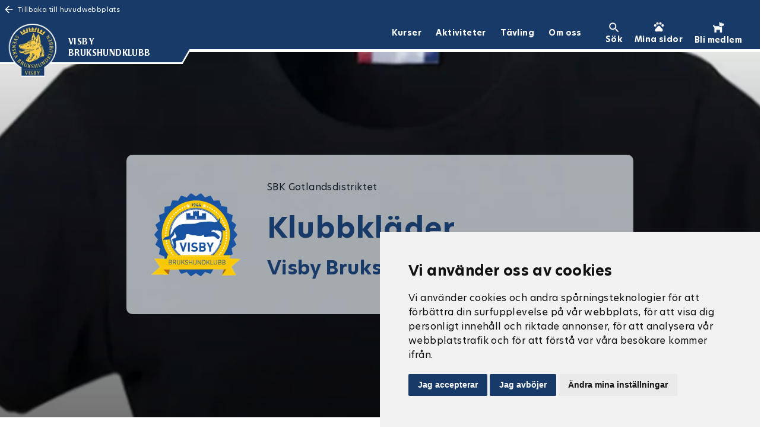

--- FILE ---
content_type: text/html; charset=utf-8
request_url: https://brukshundklubben.se/om-oss/hitta-din-klubb/sbk-gotlandsdistriktet/lokala-klubbar/visby-brukshundklubb/om-oss/klubbklader/
body_size: 9729
content:


<!DOCTYPE html>
<html lang="sv">
<head>



    <title>Klubbkl&#228;der - Visby Brukshundklubb</title>
<meta name="description" content="">


<meta property="og:title" content='Klubbkl&#228;der - Visby Brukshundklubb' />
    <meta property="og:image" content="https://brukshundklubben.se/media/otkhgowk/tshirt-m-logga.png?width=1200&height=630&bgcolor=white" />
<meta property="og:description" content="" />


    <meta property="og:site_name" content="Svenska Brukshundklubben - Visby Brukshundklubb" />
<meta property="og:url" content="https://brukshundklubben.se/om-oss/hitta-din-klubb/sbk-gotlandsdistriktet/lokala-klubbar/visby-brukshundklubb/om-oss/klubbklader/" />
<meta property="og:image:width" content="1200" />
<meta property="og:image:height" content="630" />


<meta name="twitter:card" content="summary_large_image">
    <meta name="twitter:site" content=" - Visby Brukshundklubb">
<meta name="twitter:title" content="Klubbkl&#228;der - Visby Brukshundklubb">
<meta name="twitter:description" content="">
    <meta name="twitter:image" content="https://brukshundklubben.se/media/otkhgowk/tshirt-m-logga.png?width=1200&height=675&bgcolor=white">
<meta name="twitter:url" content="https://brukshundklubben.se/om-oss/hitta-din-klubb/sbk-gotlandsdistriktet/lokala-klubbar/visby-brukshundklubb/om-oss/klubbklader/">
            <meta name="keywords" content="Klubbkl&#228;der Visby BK">

    <meta name="author" content="">
    <meta http-equiv="X-UA-Compatible" content="IE=edge" />
    <meta name="viewport" content="width=device-width, initial-scale=1">
    <link rel="apple-touch-icon" sizes="180x180" href="/apple-touch-icon.png">
    <link rel="icon" type="image/png" sizes="32x32" href="/favicon-32x32.png">
    <link rel="icon" type="image/png" sizes="16x16" href="/favicon-16x16.png" />
    <link rel="manifest" href="/manifest.json">
    

    <link rel="preload" href="/fonts/OpenSans/memtYaGs126MiZpBA-UFUIcVXSCEkx2cmqvXlWqWt06F15M.woff2" as="font" type="font/woff2" crossorigin>
    <link rel="preload" href="/fonts/OpenSans/memtYaGs126MiZpBA-UFUIcVXSCEkx2cmqvXlWqWuU6F.woff2" as="font" type="font/woff2" crossorigin>
    <link rel="preload" href="/fonts/OpenSans/memvYaGs126MiZpBA-UvWbX2vVnXBbObj2OVTS-muw.woff2" as="font" type="font/woff2" crossorigin>
    <link rel="preload" href="/fonts/OpenSans/memvYaGs126MiZpBA-UvWbX2vVnXBbObj2OVTSGmu1aB.woff2" as="font" type="font/woff2" crossorigin>
    <link rel="preload" href="/fonts/HeroNew-Bold.woff2" as="font" type="font/woff2" crossorigin>
    <link rel="preload" href="/fonts/HeroNew-Regular.woff2" as="font" type="font/woff2" crossorigin>
    <link rel="preload" href="/fonts/StrayhornMT-Bold.woff2" as="font" type="font/woff2" crossorigin>

    <link rel="stylesheet" href="/assets/css/index.e03fb1ed48778b3d58fd.min.css" type="text/css" />

    <script>
        if ('serviceWorker' in navigator) {
            const environmentConfig = encodeURIComponent(
                JSON.stringify({
                    env: 'prod',
                    hash: '8cce7dc62ef202f7f88e',
                    isAuthenticated: 'False'
                })
            );

            /*window.addEventListener('load', () => {*/
            // Scope will be restricted to the path where the service-worker-example.js file is located
            navigator.serviceWorker.register('/serviceworker.js?v=8cce7dc62ef202f7f88e&environmentConfig=' + environmentConfig).then(registration => {
                console.log('Service Worker registered: ', registration)
                window.registration = registration;

                if (registration.installing) {
                    serviceWorker = registration.installing;
                    // console.log('Service worker installing');
                } else if (registration.waiting) {
                    serviceWorker = registration.waiting;
                    // console.log('Service worker installed & waiting');
                } else if (registration.active) {
                    serviceWorker = registration.active;
                    // console.log('Service worker active');
                }

                if (serviceWorker) {
                    if (serviceWorker.state == "activated") {

                        if ('periodicSync' in registration) {
                            // Request permission
                            navigator.permissions.query({
                                name: 'periodic-background-sync',
                            }).then(async (status) => {
                                console.log(status.state)
                                if (status.state === 'granted') {
                                    try {
                                        // Register new sync every 24 hours
                                        await registration.periodicSync.register('news', {
                                            minInterval: 24 * 60 * 60 * 1000, // 1 day
                                        });
                                        await registration.periodicSync.register('bgSyncQueue', {
                                            minInterval: 5 * 60 * 1000, // 5 min
                                        });
                                        console.log('Periodic background sync registered!');
                                    } catch (e) {
                                        console.error(`Periodic background sync failed:\n${e}`);
                                    }
                                }
                            });
                        }
                    }
                    serviceWorker.addEventListener("statechange", function (e) {
                        console.log("sw statechange : ", e.target.state);
                        if (e.target.state == "activated") {
                            if ('periodicSync' in registration) {
                                // Request permission
                                navigator.permissions.query({
                                    name: 'periodic-background-sync',
                                }).then(async (status) => {
                                    if (status.state === 'granted') {
                                        try {
                                            // Register new sync every 24 hours
                                            await registration.periodicSync.register('news', {
                                                minInterval: 24 * 60 * 60 * 1000, // 1 day
                                            });
                                            await registration.periodicSync.register('bgSyncQueue', {
                                                minInterval: 5 * 60 * 1000, // 5 min
                                            });
                                            console.log('Periodic background sync registered!');
                                        } catch (e) {
                                            console.error(`Periodic background sync failed:\n${e}`);
                                        }
                                    }
                                });

                            }
                        }
                    });
                }
                navigator.serviceWorker.ready.then(reg => {
                    if (reg.active) {
                        reg.active.postMessage({
                            type: 'myPagesUrls',
                            myPagesUrls: ["/mina-sidor/","/sbktavling/mina-sidor/","/mina-sidor/medlem/","/sbktavling/mina-sidor/medlem/","/mina-sidor/medlem/min-profil/","/sbktavling/mina-sidor/medlem/min-profil/","/mina-sidor/medlem/mitt-medlemskap/","/sbktavling/mina-sidor/medlem/mitt-medlemskap/","/mina-sidor/medlem/mina-fakturor/","/sbktavling/mina-sidor/medlem/mina-fakturor/","/mina-sidor/medlem/min-familj/","/sbktavling/mina-sidor/medlem/min-familj/","/mina-sidor/medlem/min-forening/","/sbktavling/mina-sidor/medlem/min-forening/","/mina-sidor/sbk-tavling/","/sbktavling/mina-sidor/sbk-tavling/","/mina-sidor/sbk-tavling/hantera-prov-tavlingar/prov-tavlingar/administrera-tavling/","/sbktavling/mina-sidor/sbk-tavling/hantera-prov-tavlingar/prov-tavlingar/administrera-tavling/","/mina-sidor/sbk-tavling/hantera-prov-tavlingar/prov-tavlingar/resultatrapport/","/sbktavling/mina-sidor/sbk-tavling/hantera-prov-tavlingar/prov-tavlingar/administrera-tavling/","/mina-sidor/sbk-tavling/mina-starter/","/sbktavling/mina-sidor/sbk-tavling/mina-starter/","/mina-sidor/sbk-tavling/mina-hundar/","/sbktavling/mina-sidor/sbk-tavling/mina-hundar/","/mina-sidor/sbk-tavling/mina-anmalningar-betalningar/","/sbktavling/mina-sidor/sbk-tavling/mina-anmalningar-betalningar/","/mina-sidor/sbk-tavling/min-tavlingsprofil/","/sbktavling/mina-sidor/sbk-tavling/min-tavlingsprofil/","/mina-sidor/sbk-tavling/support-tavlande/","/sbktavling/mina-sidor/sbk-tavling/support-tavlande/","/mina-sidor/sbk-tavling/support-tavlande/support-logga-in/","/sbktavling/mina-sidor/sbk-tavling/support-tavlande/support-logga-in/","/mina-sidor/sbk-tavling/support-tavlande/support-anmala-till-tavling/","/sbktavling/mina-sidor/sbk-tavling/support-tavlande/support-anmala-till-tavling/","/mina-sidor/sbk-tavling/support-tavlande/support-mina-starter/","/sbktavling/mina-sidor/sbk-tavling/support-tavlande/support-mina-starter/","/mina-sidor/sbk-tavling/support-tavlande/support-mina-hundar/","/sbktavling/mina-sidor/sbk-tavling/support-tavlande/support-mina-hundar/","/mina-sidor/sbk-tavling/support-tavlande/support-mina-anmalningar-betalningar/","/sbktavling/mina-sidor/sbk-tavling/support-tavlande/support-mina-anmalningar-betalningar/","/mina-sidor/sbk-tavling/support-tavlande/support-min-tavlingsprofil/","/sbktavling/mina-sidor/sbk-tavling/support-tavlande/support-min-tavlingsprofil/","/mina-sidor/sbk-tavling/hantera-prov-tavlingar/","/sbktavling/mina-sidor/sbk-tavling/hantera-prov-tavlingar/","/mina-sidor/sbk-tavling/hantera-prov-tavlingar/prov-tavlingar/administrera-tavling/","/sbktavling/mina-sidor/sbk-tavling/hantera-prov-tavlingar/prov-tavlingar/administrera-tavling/","/mina-sidor/sbk-tavling/hantera-prov-tavlingar/prov-tavlingar/resultatrapport/","/sbktavling/mina-sidor/sbk-tavling/hantera-prov-tavlingar/prov-tavlingar/administrera-tavling/","/mina-sidor/sbk-tavling/hantera-prov-tavlingar/prov-tavlingar/","/sbktavling/mina-sidor/sbk-tavling/hantera-prov-tavlingar/prov-tavlingar/","/mina-sidor/sbk-tavling/hantera-prov-tavlingar/prov-tavlingar/administrera-tavling/","/sbktavling/mina-sidor/sbk-tavling/hantera-prov-tavlingar/prov-tavlingar/administrera-tavling/","/mina-sidor/sbk-tavling/hantera-prov-tavlingar/prov-tavlingar/resultatrapport/","/sbktavling/mina-sidor/sbk-tavling/hantera-prov-tavlingar/prov-tavlingar/administrera-tavling/","/mina-sidor/sbk-tavling/hantera-prov-tavlingar/prov-tavlingar/administrera-tavling/","/sbktavling/mina-sidor/sbk-tavling/hantera-prov-tavlingar/prov-tavlingar/administrera-tavling/","/mina-sidor/sbk-tavling/hantera-prov-tavlingar/prov-tavlingar/resultatrapport/","/sbktavling/mina-sidor/sbk-tavling/hantera-prov-tavlingar/prov-tavlingar/resultatrapport/","/mina-sidor/sbk-tavling/hantera-prov-tavlingar/ansokan-om-prov-tavling/","/sbktavling/mina-sidor/sbk-tavling/hantera-prov-tavlingar/ansokan-om-prov-tavling/","/mina-sidor/sbk-tavling/hantera-prov-tavlingar/support-arrangor/","/sbktavling/mina-sidor/sbk-tavling/hantera-prov-tavlingar/support-arrangor/","/mina-sidor/sbk-tavling/hantera-prov-tavlingar/support-arrangor/support-prov-tavlingar/","/sbktavling/mina-sidor/sbk-tavling/hantera-prov-tavlingar/support-arrangor/support-prov-tavlingar/","/mina-sidor/sbk-tavling/hantera-prov-tavlingar/support-arrangor/support-ansoka-om-prov-tavling/","/sbktavling/mina-sidor/sbk-tavling/hantera-prov-tavlingar/support-arrangor/support-ansoka-om-prov-tavling/","/mina-sidor/sbk-tavling/hantera-prov-tavlingar/support-arrangor/support-godkanna-ansokan-om-prov-tavling/","/sbktavling/mina-sidor/sbk-tavling/hantera-prov-tavlingar/support-arrangor/support-godkanna-ansokan-om-prov-tavling/","/mina-sidor/sbk-tavling/hantera-prov-tavlingar/min-arrangorsprofil/","/sbktavling/mina-sidor/sbk-tavling/hantera-prov-tavlingar/min-arrangorsprofil/","/mina-sidor/sbk-tavling/hantera-prov-tavlingar/ekonomi/","/sbktavling/mina-sidor/sbk-tavling/hantera-prov-tavlingar/ekonomi/","/mina-sidor/sbk-tavling/hantera-prov-tavlingar/rapportverktyg/","/sbktavling/mina-sidor/sbk-tavling/hantera-prov-tavlingar/rapportverktyg/","/mina-sidor/sbk-tavling/hantera-prov-tavlingar/administrera-hundar/","/sbktavling/mina-sidor/sbk-tavling/hantera-prov-tavlingar/administrera-hundar/","/mina-sidor/sbk-tavling/hantera-prov-tavlingar/licenser/","/sbktavling/mina-sidor/sbk-tavling/hantera-prov-tavlingar/licenser/","/mina-sidor/membercardvaliditychecktemplate/","/sbktavling/mina-sidor/membercardvaliditychecktemplate/"]
                        });
                    }
                });
            }).catch(registrationError => {
                console.log('Service Worker registration failed: ', registrationError)
            })
            if (navigator.onLine) {
                navigator.serviceWorker.ready.then(reg => {
                    try {
                        reg.active.postMessage(
                            {
                                text: 'sync',
                                port: messageChannel && messageChannel.port2,
                            },
                            [messageChannel && messageChannel.port2]
                        );
                    } catch (e) {
                        //firefox support
                        reg.active.postMessage({
                            text: 'sync',
                        });
                    }
                });
            }

            //})
        }
                    //if ("serviceWorker" in navigator) {
                    //    window.addEventListener("load", () => {
                    //        navigator.serviceWorker.register("/serviceworker.js");
                    //    })
                    //}
    </script>

<!-- Global site tag (gtag.js) - Google Analytics -->
<script async src="https://www.googletagmanager.com/gtag/js?id=G-8BTJZ074HZ"></script>
<script>
window.dataLayer = window.dataLayer || [];
function gtag(){dataLayer.push(arguments);}
gtag('js', new Date());

gtag('config', 'G-8BTJZ074HZ');
</script>
    <script src='/App_Plugins/UmbracoForms/Assets/promise-polyfill/dist/polyfill.min.js' type='application/javascript'></script><script src='/App_Plugins/UmbracoForms/Assets/aspnet-validation/dist/aspnet-validation.min.js' type='application/javascript'></script>
</head>
<body>
    <a class="skip-link" href="#main">Hoppa till huvudinnehåll</a>

        <div class="Faq-button">
            <a href="/om-oss/hitta-din-klubb/sbk-gotlandsdistriktet/lokala-klubbar/visby-brukshundklubb/om-oss/faq-visby-bk/" class="link-button">FAQ</a>
        </div>
        <div class="back-to-main-site d-flex">
        <a href="/">
            <img src="/icons/arrow-w.svg" alt="Tillbaka till huvudwebbplats" /><span>Tillbaka till huvudwebbplats</span>
        </a>
    </div>
    <header role="banner" class="header subsite">
        <div class="header-logo">
            <a class="homeLink" href="/visby-brukshundklubb/">
                <picture><source data-srcset='/media/ofwna4ky/sbk_logga_visby_rgb.png?format=webp&amp;quality=80&amp;width=200&amp;height=200' type='image/webp'><source data-srcset='/media/ofwna4ky/sbk_logga_visby_rgb.png' type='image/png'><img data-src='/media/ofwna4ky/sbk_logga_visby_rgb.png' src='/media/ofwna4ky/sbk_logga_visby_rgb.png?format=webp&amp;quality=10&amp;width=200&amp;height=200' alt='SBK Logga Visby BK' class='lazy' width=200 height=200 ></picture>
                <picture><source data-srcset='/media/ofwna4ky/sbk_logga_visby_rgb.png?format=webp&amp;quality=80&amp;width=200&amp;height=200' type='image/webp'><source data-srcset='/media/ofwna4ky/sbk_logga_visby_rgb.png' type='image/png'><img data-src='/media/ofwna4ky/sbk_logga_visby_rgb.png' src='/media/ofwna4ky/sbk_logga_visby_rgb.png?format=webp&amp;quality=10&amp;width=200&amp;height=200' alt='SBK Logga Visby BK' class='lazy' width=200 height=200 ></picture>
            </a>
            <div class="header-left-overlay">
            </div>
            <div class="header-left">
            </div>
            <div class="header-title d-none d-md-flex">
                <span>
                    Visby Brukshundklubb
                </span>
            </div>
        </div>
        <div class="header-right">
            <nav role="navigation" id="mainnav">
                    <ul class="navigation-links d-none d-lg-block">
                            <li><a class="headerButton" href="/visby-brukshundklubb/kurser/"><span>Kurser</span></a></li>
                            <li><a class="headerButton" href="/visby-brukshundklubb/aktiviteter/"><span>Aktiviteter</span></a></li>
                            <li><a class="headerButton" href="/visby-brukshundklubb/tavling/"><span>T&#228;vling</span></a></li>
                            <li><a class="headerButton" href="/visby-brukshundklubb/om-oss/"><span>Om oss</span></a></li>
                    </ul>
                <ul class="navigation-buttons">
                        <li class="search">
                            <a class="button" href="https://brukshundklubben.se/soksida/" title="Sök på brukshundklubben.se">
                                <img src="/icons/search-w.svg" alt="Sök på brukshundklubben.se" />
                                <span>Sök</span>
                            </a>
                        </li>
                                            <li class="login d-flex d-lg-none">
                            <a href="https://brukshundklubben.se/mina-sidor/" class="button" title="Mina sidor">
                                    <img src="/icons/pet-footprint-w.svg" alt="Logga in på brukshundklubben.se" />
                                    <span>Mina sidor</span>
                            </a>
                        </li>
                        <li class="login d-none d-lg-flex">
                            <a href="https://brukshundklubben.se/mina-sidor/" class="button" title="Mina sidor">
                                <img src="/icons/pet-footprint-w.svg" alt="Logga in på brukshundklubben.se" />
                                <span>Mina sidor</span>
                            </a>
                        </li>
                                            <li class="member">
                            <a href="https://brukshundklubben.membersite.se/Membership/BuyMembership" target="_blank" class="button" title="Bli medlem">
                                <img src="/icons/dog-solid.svg" alt="Bli medlem på brukshundklubben.se" />
                                <span>Bli medlem</span>
                            </a>
                        </li>
                    <li class="d-inline-block d-lg-none menu">
                        <button type="button" class="nav-collapse-button">
                            <img src="/icons/menu-w.svg" alt="Meny brukshundklubben.se" />
                            <span>Meny</span>
                        </button>
                    </li>
                </ul>
            </nav>
        </div>
        <nav class="nav-collapse d-flex d-lg-none" role="navigation">
                <ul>
                        <li><a class="headerButton" href="/om-oss/hitta-din-klubb/sbk-gotlandsdistriktet/lokala-klubbar/visby-brukshundklubb/kurser/">Kurser</a></li>
                        <li><a class="headerButton" href="/om-oss/hitta-din-klubb/sbk-gotlandsdistriktet/lokala-klubbar/visby-brukshundklubb/aktiviteter/">Aktiviteter</a></li>
                        <li><a class="headerButton" href="/om-oss/hitta-din-klubb/sbk-gotlandsdistriktet/lokala-klubbar/visby-brukshundklubb/tavling/">T&#228;vling</a></li>
                        <li><a class="headerButton" href="/om-oss/hitta-din-klubb/sbk-gotlandsdistriktet/lokala-klubbar/visby-brukshundklubb/om-oss/">Om oss</a></li>
                                            <li class="member">
                            <a href="https://brukshundklubben.membersite.se/Membership/BuyMembership" target="_blank" class="button" title="Bli medlem">
                                <img src="/icons/dog-solid.svg" alt="Bli medlem på brukshundklubben.se" />
                                <span>Bli medlem</span>
                            </a>
                        </li>
                                    </ul>
            

        </nav>
    </header>

    <div class="page-outer">
        <div role="main" id="main" class="container-fluid page ">
            

<div class="article">
    
<div class="row">
        <div class="intro-image subsite ">
                <div class="d-none d-md-block d-lg-none image-desktop">
                    <picture><source data-srcset='/media/otkhgowk/tshirt-m-logga.png?center=0.26062252068662933,0.56616370455780418&mode=crop&amp;format=webp&amp;quality=80&amp;width=1371&amp;height=532&rnd=133093459797130000' type='image/webp'><source data-srcset='/media/otkhgowk/tshirt-m-logga.png?center=0.26062252068662933,0.56616370455780418&mode=crop&amp;width=1371&amp;height=532&rnd=133093459797130000' type='image/png'><img data-src='/media/otkhgowk/tshirt-m-logga.png?center=0.26062252068662933,0.56616370455780418&mode=crop&amp;width=1371&amp;height=532&rnd=133093459797130000' src='/media/otkhgowk/tshirt-m-logga.png?center=0.26062252068662933,0.56616370455780418&mode=crop&amp;format=webp&amp;quality=10&amp;width=1371&amp;height=532&rnd=133093459797130000' alt='T-shirt med logga Visby BK' class='lazy' width=1371 height=532 ></picture>
                </div>
                <div class="d-none d-md-none d-lg-block image-desktop">
                    <picture><source data-srcset='/media/otkhgowk/tshirt-m-logga.png?center=0.26062252068662933,0.56616370455780418&mode=crop&amp;format=webp&amp;quality=80&amp;width=1920&amp;height=532&rnd=133093459797130000' type='image/webp'><source data-srcset='/media/otkhgowk/tshirt-m-logga.png?center=0.26062252068662933,0.56616370455780418&mode=crop&amp;width=1920&amp;height=532&rnd=133093459797130000' type='image/png'><img data-src='/media/otkhgowk/tshirt-m-logga.png?center=0.26062252068662933,0.56616370455780418&mode=crop&amp;width=1920&amp;height=532&rnd=133093459797130000' src='/media/otkhgowk/tshirt-m-logga.png?center=0.26062252068662933,0.56616370455780418&mode=crop&amp;format=webp&amp;quality=10&amp;width=1920&amp;height=532&rnd=133093459797130000' alt='T-shirt med logga Visby BK' class='lazy' width=1920 height=532 ></picture>
                </div>
                <div class="d-block d-md-none d-lg-none image-mobile">
                    <picture><source data-srcset='/media/otkhgowk/tshirt-m-logga.png?center=0.26062252068662933,0.56616370455780418&mode=crop&amp;format=webp&amp;quality=80&amp;width=750&amp;height=926&rnd=133093459797130000' type='image/webp'><source data-srcset='/media/otkhgowk/tshirt-m-logga.png?center=0.26062252068662933,0.56616370455780418&mode=crop&amp;width=750&amp;height=926&rnd=133093459797130000' type='image/png'><img data-src='/media/otkhgowk/tshirt-m-logga.png?center=0.26062252068662933,0.56616370455780418&mode=crop&amp;width=750&amp;height=926&rnd=133093459797130000' src='/media/otkhgowk/tshirt-m-logga.png?center=0.26062252068662933,0.56616370455780418&mode=crop&amp;format=webp&amp;quality=10&amp;width=750&amp;height=926&rnd=133093459797130000' alt='T-shirt med logga Visby BK' class='lazy' width=750 height=926 ></picture>
                </div>
                            <div class="text ">
                    <div class="col col-md-9 col-lg-8 offset-md-1 offset-lg-2 text-inner-container">
                            <div class="logotype-image col">
                                <picture><source data-srcset='/media/14easlak/visby-brukshundsklubb-1-blågul.gif?format=webp&amp;quality=80' type='image/webp'><source data-srcset='/media/14easlak/visby-brukshundsklubb-1-blågul.gif' type='image/jpeg'><img data-src='/media/14easlak/visby-brukshundsklubb-1-blågul.gif' src='/media/14easlak/visby-brukshundsklubb-1-blågul.gif?format=webp&amp;quality=10' alt='Logotyp Visby BK Blågul trsp' class='lazy' width=771 height=831 ></picture>
                            </div>
                        <div class="text-inner col">
                                <p class="district-breadclub-tag">SBK Gotlandsdistriktet</p>
                            <h1>Klubbkl&#228;der</h1>
                                <p class="subtitle">Visby Brukshundklubb</p>
                        </div>
                    </div>
                </div>
        </div>

        <div class="intro-section block-padding col">


<div class="intro-banner">





</div>            <div class="">
                <div class="col col-md-8 offset-md-2 col-xl-6 offset-xl-3">


    <ul class="breadcrumb">
                <li>
                    
                    <a href="/om-oss/hitta-din-klubb/sbk-gotlandsdistriktet/lokala-klubbar/visby-brukshundklubb/" title="Visby Brukshundklubb">
                            <img src="/icons/home-b.svg" alt="Visby Brukshundklubb" />
                        <span class="">Visby Brukshundklubb</span>
                    </a>
                </li>
                <li>
                        <span>/</span>
                    
                    <a href="/om-oss/hitta-din-klubb/sbk-gotlandsdistriktet/lokala-klubbar/visby-brukshundklubb/om-oss/" title="Om oss">
                        <span class="">Om oss</span>
                    </a>
                </li>
                <li>
                        <span>/</span>
                    
                    <a href="/klubbklader/" title="Klubbkl&#228;der">
                        <span class="currentpage">Klubbkl&#228;der</span>
                    </a>
                </li>
    </ul>


                        <div class="publication">
                                <p class="small"><img src="/icons/clock1-b.svg" alt="09 maj 2024" />09 maj 2024</p>
                                    <p class="small"><img src="/icons/pet-footprint-b.svg" alt="Visby Brukshundklubb" />Visby Brukshundklubb</p>
                        </div>


                                    </div>
            </div>
        </div>
</div>


    <div class="row">


<div class="contentblock block block-padding  row">
    <div class="col col-md-8 offset-md-2 col-xl-6 offset-xl-3">
            <h2 class="heading" id="100c9ecd-c0c9-4170-93e2-075770bbcc85" data-anchorid="100c9ecd-c0c9-4170-93e2-075770bbcc85">Dags att skaffa nya hundtränarkläder!?</h2>
                        
        <div class="text-content">
            <p><p><span>Passa på att beställa med klubbens egen logga för att visa din klubbtillhörighet - både för gemenskapen på klubben, men också vid tävling eller träning på annan ort.</span></p>
<p><span>Du beställer direkt på webben och får det hemskickat.</span></p>
<p><span>Det finns hundjackor, träningsvästar, t-shirts och sweaters av olika slag samt mössa/pannband att välja på i klubbens shop. Dessutom kan du plocka från "Prima4you"´s övriga klädsortiment om du hittar något annat plagg du vill ha med klubbens logga.</span><br /> </p></p>
        </div>
    </div>
</div>

<script>
    Array.from(document.querySelectorAll('.contentblock .text-content *')).forEach(function (element) { element.removeAttribute('style'); });
    Array.from(document.querySelectorAll('.contentblock .text-content table')).forEach(function (element) {
        element.setAttribute("style", "width: 100%;");
        Array.from(element.querySelectorAll("tr")).forEach(function (e) {
            var tdWidth = 100 / e.querySelectorAll("td").length;
            Array.from(e.querySelectorAll("td")).forEach(function (td) {
                td.setAttribute("style", "width: " + tdWidth + "%");
            });
        });
    });
</script>

<div class="contentblock block block-padding  row">
    <div class="col col-md-8 offset-md-2 col-xl-6 offset-xl-3">
                    <h3 class="heading">Logga</h3>
                
        <div class="text-content">
            <p><p class="font_2">Det här är vår logga som du får tryckt eller broderad på de plagg du väljer i shoppen.</p>
<p class="font_2"><img src="/media/eb1bpnje/281d61_f632ba52bdd64b11ada187d5b0eb594e_mv2.png?mode=max&width=248&height=231" alt="" width="248" height="231"></p>
<p class="font_2">I flera fall kan du välja om du vill ha loggan i litet format på bröstet och/eller i större format på ryggen. Detta väljer du på respektive plagg inne i shoppen.</p>
<p class="font_2">Dessutom finns på flera av plaggen där också möjlighet att välja att få valfritt namn broderat. Denna brodyr görs i vitt (om du inte valt ett ljust plagg där vitt inte fungerar, då fås texten istället i samma blå färg som i loggan)</p></p>
        </div>
    </div>
</div>

<script>
    Array.from(document.querySelectorAll('.contentblock .text-content *')).forEach(function (element) { element.removeAttribute('style'); });
    Array.from(document.querySelectorAll('.contentblock .text-content table')).forEach(function (element) {
        element.setAttribute("style", "width: 100%;");
        Array.from(element.querySelectorAll("tr")).forEach(function (e) {
            var tdWidth = 100 / e.querySelectorAll("td").length;
            Array.from(e.querySelectorAll("td")).forEach(function (td) {
                td.setAttribute("style", "width: " + tdWidth + "%");
            });
        });
    });
</script>

<div class="contentblock block block-padding  row">
    <div class="col col-md-8 offset-md-2 col-xl-6 offset-xl-3">
                    <h3 class="heading">Tryck eller Brodyr</h3>
                
        <div class="text-content">
            <p><p class="font_7">Inne i webshopen är det i nuläget ännu inte tydligt vilka plagg som görs med brodyr och vilka som har tryck...</p>
<p class="font_7">Därför kommer en liten hjälp här:</p></p>
        </div>
    </div>
</div>

<script>
    Array.from(document.querySelectorAll('.contentblock .text-content *')).forEach(function (element) { element.removeAttribute('style'); });
    Array.from(document.querySelectorAll('.contentblock .text-content table')).forEach(function (element) {
        element.setAttribute("style", "width: 100%;");
        Array.from(element.querySelectorAll("tr")).forEach(function (e) {
            var tdWidth = 100 / e.querySelectorAll("td").length;
            Array.from(e.querySelectorAll("td")).forEach(function (td) {
                td.setAttribute("style", "width: " + tdWidth + "%");
            });
        });
    });
</script>

<div class="contentblock block block-padding  row">
    <div class="col col-md-8 offset-md-2 col-xl-6 offset-xl-3">
                            <h4 class="heading">Tryck:</h4>
        
        <div class="text-content">
            <p><ul>
<li class="font_8">Hundförarjacka AKKA Softshell</li>
<li class="font_8">Hundförarväst Arrak Acadia   </li>
<li class="font_8">T-shirt</li>
<li class="font_8">Funktions T-shirt</li>
<li class="font_8">Hoodie</li>
<li class="font_8">College halfzip</li>
<li class="font_8">Collegetröja</li>
<li class="font_8">Linne</li>
<li class="font_8">Pannband</li>
<li class="font_8">Mössa</li>
</ul></p>
        </div>
    </div>
</div>

<script>
    Array.from(document.querySelectorAll('.contentblock .text-content *')).forEach(function (element) { element.removeAttribute('style'); });
    Array.from(document.querySelectorAll('.contentblock .text-content table')).forEach(function (element) {
        element.setAttribute("style", "width: 100%;");
        Array.from(element.querySelectorAll("tr")).forEach(function (e) {
            var tdWidth = 100 / e.querySelectorAll("td").length;
            Array.from(e.querySelectorAll("td")).forEach(function (td) {
                td.setAttribute("style", "width: " + tdWidth + "%");
            });
        });
    });
</script>

<div class="contentblock block block-padding  row">
    <div class="col col-md-8 offset-md-2 col-xl-6 offset-xl-3">
                            <h4 class="heading">Brodyr:</h4>
        
        <div class="text-content">
            <p><ul>
<li class="font_8">Hundförarjacka Summit </li>
<li class="font_8">Hundförarväst jumper </li>
<li class="font_8">Hundförarjacka Original</li>
<li class="font_8">Piké</li>
<li class="font_8">Hoodtröja</li>
<li class="font_8">Sweatshirt</li>
</ul></p>
        </div>
    </div>
</div>

<script>
    Array.from(document.querySelectorAll('.contentblock .text-content *')).forEach(function (element) { element.removeAttribute('style'); });
    Array.from(document.querySelectorAll('.contentblock .text-content table')).forEach(function (element) {
        element.setAttribute("style", "width: 100%;");
        Array.from(element.querySelectorAll("tr")).forEach(function (e) {
            var tdWidth = 100 / e.querySelectorAll("td").length;
            Array.from(e.querySelectorAll("td")).forEach(function (td) {
                td.setAttribute("style", "width: " + tdWidth + "%");
            });
        });
    });
</script>

<div class="contentblock block block-padding  row">
    <div class="col col-md-8 offset-md-2 col-xl-6 offset-xl-3">
                    <h3 class="heading">Större sortiment</h3>
                
        <div class="text-content">
            <p><div id="comp-kzzzktit" class="_2Hij5 _3bcaz" data-testid="richTextElement">
<p class="font_2"><span>I klubbens egen shop hittar du ett begränsat antal plagg och bara i basfärgerna svart och marin. Tänk på att du även här ska skriva klubbens namn i rutan för vilken logga som ska tryckas/broderas.</span><span></span></p>
</div>
<div id="comp-l0000gpk" class="_2Hij5 _3bcaz" data-testid="richTextElement">
<p class="font_2"><span>Om du önskar andra färger och/eller typer av plagg går det bra att också välja ur det övriga sortimentet på Prima4you och ange klubbnamnet. Du hittar hela sortimentet under fliken produkter i webshopen.</span></p>
</div></p>
        </div>
    </div>
</div>

<script>
    Array.from(document.querySelectorAll('.contentblock .text-content *')).forEach(function (element) { element.removeAttribute('style'); });
    Array.from(document.querySelectorAll('.contentblock .text-content table')).forEach(function (element) {
        element.setAttribute("style", "width: 100%;");
        Array.from(element.querySelectorAll("tr")).forEach(function (e) {
            var tdWidth = 100 / e.querySelectorAll("td").length;
            Array.from(e.querySelectorAll("td")).forEach(function (td) {
                td.setAttribute("style", "width: " + tdWidth + "%");
            });
        });
    });
</script>

    <div class="imagepanelblock block block-padding ">
        <div class="row">
            <div class="col col-md-10 offset-md-1">
                <div class="imagepanelblock-list">
                                <div class="teaserblock">

                                    <a href="https://www.prima4you.se/collections/visby-brukshundklubb" title="https://www.prima4you.se/collections/visby-brukshundklubb">
                                        <picture><source data-srcset='/media/otkhgowk/tshirt-m-logga.png?center=0.26062252068662933,0.56616370455780418&mode=crop&amp;format=webp&amp;quality=80&amp;width=767&amp;height=440&rnd=133093459797130000' type='image/webp'><source data-srcset='/media/otkhgowk/tshirt-m-logga.png?center=0.26062252068662933,0.56616370455780418&mode=crop&amp;width=767&amp;height=440&rnd=133093459797130000' type='image/png'><img data-src='/media/otkhgowk/tshirt-m-logga.png?center=0.26062252068662933,0.56616370455780418&mode=crop&amp;width=767&amp;height=440&rnd=133093459797130000' src='/media/otkhgowk/tshirt-m-logga.png?center=0.26062252068662933,0.56616370455780418&mode=crop&amp;format=webp&amp;quality=10&amp;width=767&amp;height=440&rnd=133093459797130000' alt='' class='lazy' width=767 height=440 ></picture>
                                        <div class="teaserblock-text">Till Webshoppen!</div>
                                    </a>
                                    
                                </div>
                </div>
            </div>
        </div>
    </div>



            <div class="block-padding" style="width:100%;">
                <div class="col col-md-8 col-lg-8 offset-md-2 offset-lg-2 col-xl-6 offset-xl-3">
                    <div class="addthis_inline_share_toolbox_fzw2"></div>
                </div>
            </div>
    </div>
</div>


        </div>
    </div>
    <footer role="contentinfo">
    <div class="container-fluid">
        <div class="row">
            <div class="col col-md-10 offset-md-1">
                <div class="sbk-logo">
                    <div class="sbk-logo-img">
                        <picture><source data-srcset='/media/ofwna4ky/sbk_logga_visby_rgb.png?format=webp&amp;quality=80&amp;width=200&amp;height=200' type='image/webp'><source data-srcset='/media/ofwna4ky/sbk_logga_visby_rgb.png' type='image/png'><img data-src='/media/ofwna4ky/sbk_logga_visby_rgb.png' src='/media/ofwna4ky/sbk_logga_visby_rgb.png?format=webp&amp;quality=10&amp;width=200&amp;height=200' alt='SBK Logga Visby BK' class='lazy' width=200 height=200 ></picture>
                        <picture><source data-srcset='/media/ofwna4ky/sbk_logga_visby_rgb.png?format=webp&amp;quality=80&amp;width=200&amp;height=200' type='image/webp'><source data-srcset='/media/ofwna4ky/sbk_logga_visby_rgb.png' type='image/png'><img data-src='/media/ofwna4ky/sbk_logga_visby_rgb.png' src='/media/ofwna4ky/sbk_logga_visby_rgb.png?format=webp&amp;quality=10&amp;width=200&amp;height=200' alt='SBK Logga Visby BK' class='lazy' width=200 height=200 ></picture>
                    </div>
                    <div class="sbk-title">
                        Visby Brukshundklubb
                    </div>
                </div>
            </div>
        </div>
        <div class="row">
            <div class="col col-md-10 offset-md-1 sbk-contact">
                <div class="footer-column-outer">
                    <div class="footer-column">
                        <div class="footer-column-inner">
                                                    </div>
                        <div class="footer-column-inner">
                                <div class="footer-column-icon">
                                    <img src="/icons/email-w.svg" alt="Kontakta oss" width="20" height="20" />
                                </div>
                                                            <div class="footer-column-title">
                                    <a href="mailto:visbybk@gmail.com">Kontakta oss</a>
                                </div>
                        </div>
                    </div>

                        <div class="footer-column">
                            <div class="footer-column-inner">
                                    <div class="footer-column-icon">
                                        <img src="/icons/mapmarker-w.svg" alt="Bes&#246;ksadress" width="20" height="20" />
                                    </div>
                                                                    <div class="footer-column-title">
                                        <div class="footer-heading">Bes&#246;ksadress</div>
                                        <p>Västerhejde Nunnesiken<br/>Visby</p>
                                    </div>
                            </div>
                        </div>

                    <div class="footer-column">
                        <div class="footer-column-inner">
                                <div class="footer-column-icon">
                                    <img src="/icons/letter-w.svg" alt="Postadress" width="20" height="20" />
                                </div>
                                                            <div class="footer-column-title">
                                    <div class="footer-heading">Postadress</div>
                                    <p>Västerhejde Sigrajvs 513 <br /> 621 99 Visby</p>
                                </div>
                        </div>
                    </div>
                </div>
                <div class="footer-column-outer">
                        <div class="footer-column">
                            <div class="footer-column-inner">
                                <div class="footer-column-title footer-links">
                                            <a href="/om-oss/cookies/" target="_self">Cookies</a>
                                            <a href="/om-oss/hitta-din-klubb/sbk-gotlandsdistriktet/lokala-klubbar/visby-brukshundklubb/om-oss/styrdokument-visby-bk/gdpr-visby-bk/" target="_self">GDPR Visby BK</a>
                                </div>
                            </div>
                        </div>
                <div class="footer-column">
                        <div class="footer-column-inner">
                                <div class="footer-column-icon">
                                    <img src="/icons/facebook-w.svg" alt="Facebook" width="20" height="20" />
                                </div>
                            <div class="footer-column-title">
                                <a href="https://www.facebook.com/visbybrukshundklubb" target="_blank">Facebook</a>
                            </div>
                        </div>
                                            <div class="footer-column-inner">
                                <div class="footer-column-icon">
                                    <img src="/icons/instagram-w.svg" alt="Instagram" width="20" height="20" />
                                </div>
                            <div class="footer-column-title">
                                <a href="https://www.instagram.com/visbybrukshundklubb/" target="_blank">Instagram</a>
                            </div>
                        </div>
                                    </div>
                </div>
            </div>
        </div>
    </div>
</footer>
    <link rel="stylesheet" href="/fonts/fonts.css" type="text/css" />
    <link rel="stylesheet" href="https://cdn.jsdelivr.net/npm/&#64;splidejs/splide@latest/dist/css/splide.min.css" async defer>
    <script src="/assets/js/vendors.dcbf1d12d9e8217c3470.min.js"></script>
    <script src="/assets/js/index.8cce7dc62ef202f7f88e.min.js"></script>

    
    
    
    
    
    
    

    
    
    
    
    
    

    
    
    
    
    
    

    
    
    

    <div class="cookieConsentScript">
        <!-- Cookie Consent by https://www.CookieConsent.com -->
<script type="text/javascript" src="//www.cookieconsent.com/releases/4.0.0/cookie-consent.js" charset="UTF-8"></script>
<script type="text/javascript" charset="UTF-8">
document.addEventListener('DOMContentLoaded', function () {
cookieconsent.run({"notice_banner_type":"simple","consent_type":"express","palette":"light","language":"sv","page_load_consent_levels":["strictly-necessary"],"notice_banner_reject_button_hide":false,"preferences_center_close_button_hide":false,"website_name":"https://www.brukshundklubben.se/"});
});
</script>

 

<noscript>ePrivacy and GPDR Cookie Consent by <a href="https://www.CookieConsent.com/" rel="nofollow noopener">Cookie Consent</a></noscript>
<!-- End Cookie Consent by https://www.CookieConsent.com -->
    </div>

    
    <script type="text/javascript" src="//s7.addthis.com/js/300/addthis_widget.js#pubid=ra-60dd5f44f1a9e0eb" async defer></script>

    
    <script src="/assets/js/prefetchService.6ca6780d64dc01169be6.min.js"></script>

    <script src="https://maps.googleapis.com/maps/api/js?key=AIzaSyCN61mN8olDOMgOvdZtcI_bjuoqI0uPzMM&callback=initMap" async defer></script>

    <script src="/serviceworker.js"></script>
</body>
</html>

--- FILE ---
content_type: image/svg+xml
request_url: https://brukshundklubben.se/icons/arrow-w.svg
body_size: -99
content:
<svg xmlns="http://www.w3.org/2000/svg" width="24" height="24" viewBox="0 0 24 24"><defs><style>.a{fill:none;}.b{fill:#fff;}</style></defs><path class="a" d="M0,0H24V24H0Z"/><path class="b" d="M19,11H7.83l4.88-4.88a1.008,1.008,0,0,0,0-1.42,1,1,0,0,0-1.41,0L4.71,11.29a1,1,0,0,0,0,1.41l6.59,6.59a1,1,0,0,0,1.41-1.41L7.83,13H19a1,1,0,0,0,0-2Z"/></svg>

--- FILE ---
content_type: image/svg+xml
request_url: https://brukshundklubben.se/icons/clock1-b.svg
body_size: -37
content:
<svg xmlns="http://www.w3.org/2000/svg" width="15" height="15" viewBox="0 0 15 15"><defs><style>.a{fill:none;stroke:#183a68;stroke-linecap:round;stroke-linejoin:round;stroke-width:2px;}</style></defs><g transform="translate(-2 -2)"><path class="a" d="M16,9.5A6.5,6.5,0,1,1,9.5,3,6.5,6.5,0,0,1,16,9.5Z" transform="translate(0 0)"/><path class="a" d="M18,9v4.544l2,1.515" transform="translate(-8.5 -2.733)"/></g></svg>

--- FILE ---
content_type: image/svg+xml
request_url: https://brukshundklubben.se/icons/pet-footprint-b.svg
body_size: 614
content:
<svg xmlns="http://www.w3.org/2000/svg" width="13.5" height="11.442" viewBox="0 0 13.5 11.442"><defs><style>.a{fill:#183a68;}</style></defs><g transform="translate(-9 -7.5)"><path class="a" d="M6,12a1.5,1.5,0,1,1-1.5-1.5A1.5,1.5,0,0,1,6,12Z" transform="translate(6)"/><path class="a" d="M12.75,6a1.5,1.5,0,1,1-1.5-1.5A1.5,1.5,0,0,1,12.75,6Z" transform="translate(2.25 3)"/><path class="a" d="M21.75,6a1.5,1.5,0,1,1-1.5-1.5A1.5,1.5,0,0,1,21.75,6Z" transform="translate(-2.25 3)"/><path class="a" d="M28.5,12A1.5,1.5,0,1,1,27,10.5,1.5,1.5,0,0,1,28.5,12Z" transform="translate(-6)"/><path class="a" d="M14.334,18.476c-.544-.638-1-1.182-1.55-1.819a2.652,2.652,0,0,0-1.094-.825,1.266,1.266,0,0,0-.206-.056A3.146,3.146,0,0,0,11,15.75a2.623,2.623,0,0,0-.494.031,1.266,1.266,0,0,0-.206.056,2.693,2.693,0,0,0-1.094.825c-.544.638-1,1.182-1.55,1.819-.819.819-1.826,1.726-1.638,2.995a1.963,1.963,0,0,0,1.457,1.45c.456.094,1.913-.275,3.464-.275h.113c1.55,0,3.007.363,3.464.275a1.972,1.972,0,0,0,1.457-1.45c.194-1.275-.813-2.182-1.632-3Z" transform="translate(4.76 -4)"/></g></svg>

--- FILE ---
content_type: image/svg+xml
request_url: https://brukshundklubben.se/icons/instagram-w.svg
body_size: 289
content:
<svg xmlns="http://www.w3.org/2000/svg" width="30" height="29.563" viewBox="0 0 30 29.563"><defs><style>.a{fill:none;}.b{fill:#fff;}</style></defs><path class="a" d="M379.055,91.9a1.455,1.455,0,1,0,1.455,1.455A1.456,1.456,0,0,0,379.055,91.9Z" transform="translate(-354.75 -87.358)"/><ellipse class="a" cx="6.823" cy="6.823" rx="6.823" ry="6.823" transform="translate(8.177 7.958)"/><path class="b" d="M39.969,19.5H22.031A6.031,6.031,0,0,0,16,25.531v17.5a6.031,6.031,0,0,0,6.031,6.031H39.969A6.031,6.031,0,0,0,46,43.031v-17.5A6.031,6.031,0,0,0,39.969,19.5ZM31,41.344a7.062,7.062,0,1,1,7.062-7.062A7.063,7.063,0,0,1,31,41.344Zm9.106-14.306a1.506,1.506,0,1,1,1.506-1.506A1.507,1.507,0,0,1,40.106,27.038Z" transform="translate(-16 -19.5)"/></svg>